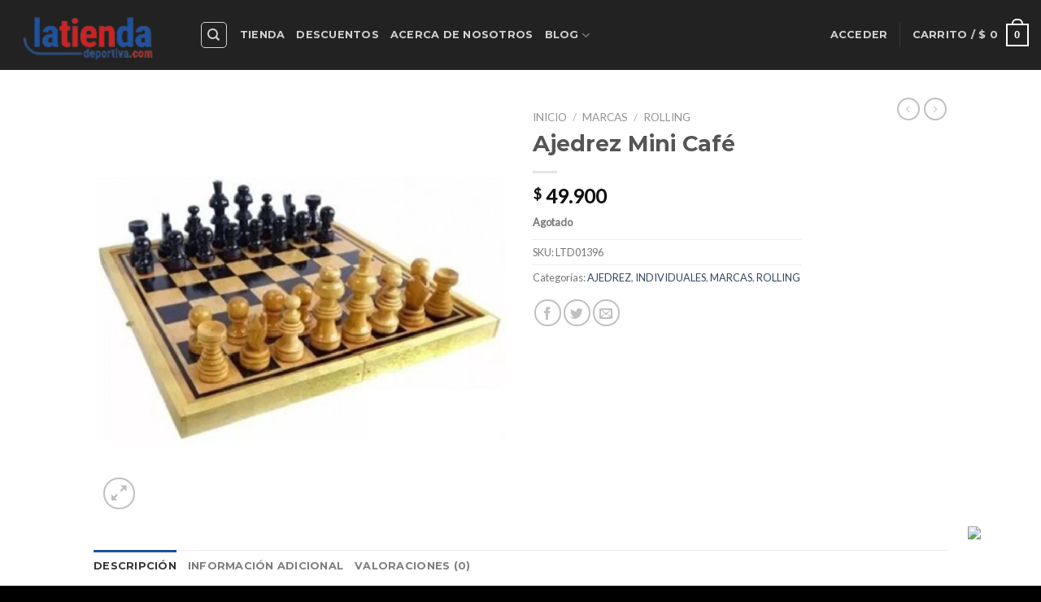

--- FILE ---
content_type: application/javascript
request_url: https://cdn.inkgo.io/assets/v2/inkgo-sdk.js?x-request=1767880407&ver=6.2.2
body_size: 13031
content:
!function(e){"use strict";function u(e,t){var n=(65535&e)+(65535&t);return(e>>16)+(t>>16)+(n>>16)<<16|65535&n}function d(e,t,n,i,o,a){return u((a=u(u(t,e),u(i,a)))<<o|a>>>32-o,n)}function g(e,t,n,i,o,a,s){return d(t&n|~t&i,e,t,o,a,s)}function p(e,t,n,i,o,a,s){return d(t&i|n&~i,e,t,o,a,s)}function k(e,t,n,i,o,a,s){return d(t^n^i,e,t,o,a,s)}function _(e,t,n,i,o,a,s){return d(n^(t|~i),e,t,o,a,s)}function s(e,t){var n,i,o,a;e[t>>5]|=128<<t%32,e[14+(t+64>>>9<<4)]=t;for(var s=1732584193,d=-271733879,r=-1732584194,l=271733878,c=0;c<e.length;c+=16)d=_(d=_(d=_(d=_(d=k(d=k(d=k(d=k(d=p(d=p(d=p(d=p(d=g(d=g(d=g(d=g(i=d,r=g(o=r,l=g(a=l,s=g(n=s,d,r,l,e[c],7,-680876936),d,r,e[c+1],12,-389564586),s,d,e[c+2],17,606105819),l,s,e[c+3],22,-1044525330),r=g(r,l=g(l,s=g(s,d,r,l,e[c+4],7,-176418897),d,r,e[c+5],12,1200080426),s,d,e[c+6],17,-1473231341),l,s,e[c+7],22,-45705983),r=g(r,l=g(l,s=g(s,d,r,l,e[c+8],7,1770035416),d,r,e[c+9],12,-1958414417),s,d,e[c+10],17,-42063),l,s,e[c+11],22,-1990404162),r=g(r,l=g(l,s=g(s,d,r,l,e[c+12],7,1804603682),d,r,e[c+13],12,-40341101),s,d,e[c+14],17,-1502002290),l,s,e[c+15],22,1236535329),r=p(r,l=p(l,s=p(s,d,r,l,e[c+1],5,-165796510),d,r,e[c+6],9,-1069501632),s,d,e[c+11],14,643717713),l,s,e[c],20,-373897302),r=p(r,l=p(l,s=p(s,d,r,l,e[c+5],5,-701558691),d,r,e[c+10],9,38016083),s,d,e[c+15],14,-660478335),l,s,e[c+4],20,-405537848),r=p(r,l=p(l,s=p(s,d,r,l,e[c+9],5,568446438),d,r,e[c+14],9,-1019803690),s,d,e[c+3],14,-187363961),l,s,e[c+8],20,1163531501),r=p(r,l=p(l,s=p(s,d,r,l,e[c+13],5,-1444681467),d,r,e[c+2],9,-51403784),s,d,e[c+7],14,1735328473),l,s,e[c+12],20,-1926607734),r=k(r,l=k(l,s=k(s,d,r,l,e[c+5],4,-378558),d,r,e[c+8],11,-2022574463),s,d,e[c+11],16,1839030562),l,s,e[c+14],23,-35309556),r=k(r,l=k(l,s=k(s,d,r,l,e[c+1],4,-1530992060),d,r,e[c+4],11,1272893353),s,d,e[c+7],16,-155497632),l,s,e[c+10],23,-1094730640),r=k(r,l=k(l,s=k(s,d,r,l,e[c+13],4,681279174),d,r,e[c],11,-358537222),s,d,e[c+3],16,-722521979),l,s,e[c+6],23,76029189),r=k(r,l=k(l,s=k(s,d,r,l,e[c+9],4,-640364487),d,r,e[c+12],11,-421815835),s,d,e[c+15],16,530742520),l,s,e[c+2],23,-995338651),r=_(r,l=_(l,s=_(s,d,r,l,e[c],6,-198630844),d,r,e[c+7],10,1126891415),s,d,e[c+14],15,-1416354905),l,s,e[c+5],21,-57434055),r=_(r,l=_(l,s=_(s,d,r,l,e[c+12],6,1700485571),d,r,e[c+3],10,-1894986606),s,d,e[c+10],15,-1051523),l,s,e[c+1],21,-2054922799),r=_(r,l=_(l,s=_(s,d,r,l,e[c+8],6,1873313359),d,r,e[c+15],10,-30611744),s,d,e[c+6],15,-1560198380),l,s,e[c+13],21,1309151649),r=_(r,l=_(l,s=_(s,d,r,l,e[c+4],6,-145523070),d,r,e[c+11],10,-1120210379),s,d,e[c+2],15,718787259),l,s,e[c+9],21,-343485551),s=u(s,n),d=u(d,i),r=u(r,o),l=u(l,a);return[s,d,r,l]}function r(e){for(var t="",n=32*e.length,i=0;i<n;i+=8)t+=String.fromCharCode(e[i>>5]>>>i%32&255);return t}function l(e){var t=[];for(t[(e.length>>2)-1]=void 0,i=0;i<t.length;i+=1)t[i]=0;for(var n=8*e.length,i=0;i<n;i+=8)t[i>>5]|=(255&e.charCodeAt(i/8))<<i%32;return t}function i(e){for(var t,n="0123456789abcdef",i="",o=0;o<e.length;o+=1)t=e.charCodeAt(o),i+=n.charAt(t>>>4&15)+n.charAt(15&t);return i}function n(e){return unescape(encodeURIComponent(e))}function o(e){return r(s(l(e=n(e)),8*e.length))}function a(e,t){return function(e,t){var n,i=l(e),o=[],a=[];for(o[15]=a[15]=void 0,16<i.length&&(i=s(i,8*e.length)),n=0;n<16;n+=1)o[n]=909522486^i[n],a[n]=1549556828^i[n];return t=s(o.concat(l(t)),512+8*t.length),r(s(a.concat(t),640))}(n(e),n(t))}function t(e,t,n){return t?n?a(t,e):i(a(t,e)):n?o(e):i(o(e))}"function"==typeof define&&define.amd?define(function(){return t}):"object"==typeof module&&module.exports?module.exports=t:e.md5=t}(this);var inkgo_time=(new Date).getTime(),inkgo_db={db:{},isSupported:0,checkSupport:function(){window.indexedDB=window.indexedDB||window.mozIndexedDB||window.webkitIndexedDB||window.msIndexedDB,window.IDBTransaction=window.IDBTransaction||window.webkitIDBTransaction||window.msIDBTransaction,window.IDBKeyRange=window.IDBKeyRange||window.webkitIDBKeyRange||window.msIDBKeyRange,window.indexedDB||(inkgo_db.isSupported=!1)},connect:function(){this.checkSupport();var e=window.indexedDB.open("inkgoCustomers",3);e.onerror=function(e){inkgo_db.isSupported=!1},e.onupgradeneeded=function(e){inkgo_db.db=e.currentTarget.result,0==inkgo_db.db.objectStoreNames.contains("addons")&&inkgo_db.db.createObjectStore("addons",{keyPath:"id"}),0==inkgo_db.db.objectStoreNames.contains("caches")&&inkgo_db.db.createObjectStore("caches",{keyPath:"id"}),0==inkgo_db.db.objectStoreNames.contains("account")&&inkgo_db.db.createObjectStore("account",{keyPath:"id"}),0==inkgo_db.db.objectStoreNames.contains("designs")&&inkgo_db.db.createObjectStore("designs",{keyPath:"id"}),0==inkgo_db.db.objectStoreNames.contains("likes")&&inkgo_db.db.createObjectStore("likes",{keyPath:"id"}),0==inkgo_db.db.objectStoreNames.contains("views")&&inkgo_db.db.createObjectStore("views",{keyPath:"id"}),0==inkgo_db.db.objectStoreNames.contains("photos")&&inkgo_db.db.createObjectStore("photos",{keyPath:"id"}),inkgo_db.isSupported=!0},e.onsuccess=function(e){inkgo_db.db=this.result,inkgo_db.isSupported=!0,inkgo_db.db.onversionchange=e=>{console.log("The version of this database has changed")}}},getAll:function(e,t){var e=inkgo_db.db.transaction(e).objectStore(e),n=[];e.openCursor().onsuccess=function(e){e=e.target.result;e?(n.push(e.value),e.continue()):t(n)}},get:function(e,t,n,i){t=this.db.transaction(e).objectStore(e).get(t);t.onerror=function(e){n(!1)},t.onsuccess=function(e){e=e.target.result;null!=e&&null!=i&&null!=e[i]?n(e[i]):n(e)}},add:function(e,t,n){t=inkgo_db.db.transaction(e,"readwrite").objectStore(e).add(t);t.onsuccess=function(e){n(!0)},t.onerror=function(e){n(!1)}},update:function(e,t,i,o){var a=inkgo_db.db.transaction(e,"readwrite").objectStore(e),s=a.get(t);s.onsuccess=function(e){var t,n=s.result;for(t in i)n[t]=i[t];a.put(n),o(!0)},s.onerror=function(e){o(!1)}},save:function(a,s,d){var r;0!=inkgo_db.isSupported?((r=inkgo_db.db.transaction(a).objectStore(a).get(s.id)).onerror=function(e){d(!1)},r.onsuccess=function(e){if(null==r.result){var t=(i=inkgo_db.db.transaction(a,"readwrite").objectStore(a)).add(s);t.onsuccess=function(e){d(!0)},t.onerror=function(e){d(!1)}}else{var n,i=inkgo_db.db.transaction(a,"readwrite").objectStore(a),o=r.result;for(n in s)o[n]=s[n];i.put(o),d(!0)}}):d(!1)},remove:function(e,t,n){t=inkgo_db.db.transaction(e,"readwrite").objectStore(e).delete(t);t.onsuccess=function(e){n(!0)},t.onerror=function(e){n(!1)}},clearData:function(e,t){try{var n=inkgo_db.db.transaction(e,"readwrite").objectStore(e).clear();n.onsuccess=function(e){t(!0)},n.onerror=function(e){t(!1)}}catch(e){}}};inkgo_db.connect();var inkgo_sdk={cdnURL:"https://d31ayz1fttsehw.cloudfront.net",apiURL:"https://app.inkgo.io/",appURL:"https://cdn.inkgo.io/assets/v2/",domain:"",page:"",lang:{},loaded:0,user:{},token:"",init:function(){1!=this.loaded&&(this.loaded=1,this.is_page(),this.getDomain(),this.user_id=this.getClient(),"undefined"!=typeof inkgo_load&&void 0!==inkgo_load.addons?(this.lang=inkgo_lang,setTimeout(function(){null!=inkgo.client&&(inkgo_sdk.token=inkgo.client.token),inkgo_sdk.addCss(),inkgo_addons.init(inkgo_load.addons)},1e3)):setTimeout(function(){inkgo_sdk.getSetting()},200))},is_page:function(){var e=window.location.href;(0<document.getElementsByClassName("inkgo-upsell-before").length||"undefined"!=typeof Shopify&&-1!=e.indexOf("cart"))&&(this.page="cart")},getSetting:function(){if("undefined"!=typeof inkgo_cart_discount)return inkgo_sdk.addCss(),void inkgo_addons.discount.getCatItems(function(e,t){var n=inkgo_cart_discount;void 0!==t&&(n.cart=t),inkgo_addons.discount.discount(e,n)});this.is_page(),this.getData("stores/"+this.domain,"settings",function(e){null!=e.addons&&(inkgo_sdk.getLang(e.lang),inkgo_sdk.addCss(),e=e.addons,inkgo_addons.init(e))})},addCss:function(){var e=document.createElement("link");e.href=this.appURL+"inkgo-sdk.css?x-request="+inkgo_time,e.setAttribute("rel","stylesheet"),e.setAttribute("type","text/css"),document.head.appendChild(e)},getLang:function(e){if(null!=e)for(key in e)this.lang[key]=e[key];this.getData(this.appURL+"lang.json?x-request="+inkgo_time,"",function(e){if(null!=e)for(var t in e)null==inkgo_sdk.lang[t]&&(inkgo_sdk.lang[t]=e[t])})},getDomain:function(){"undefined"!=typeof Shopify?this.domain=Shopify.shop:"undefined"!=typeof inkgo_mydoamin?this.domain=inkgo_mydoamin:this.domain=window.location.host},getData:function(e,t,n){var i,o;"undefined"!=typeof Worker?(o=this.getWorkerURL(),(i=new Worker(o)).onmessage=function(e){n(e.data),i.terminate()},o={task:"get",params:{type:e,id:t,time:inkgo_time}},i.postMessage(o)):this.getData1(e,t,n)},getData1:function(e,t,n){var i;i=-1!=e.indexOf("http")||""==t?e:this.cdnURL+"/"+e+"/"+t+".json?x-request="+inkgo_time,fetch(i).then(function(e){200===e.status?0<i.indexOf(".html")?e.text().then(function(e){n(e)}):e.json().then(function(e){n(e)}).catch(function(e){n(!1)}):n(!1)}).catch(function(e){n(!1)})},getWorkerURL:function(){var e='importScripts( "'+(this.appURL+"inkgo-ws.min.js?x-request="+inkgo_time)+'" );';return URL.createObjectURL(new Blob([e],{type:"text/javascript"}))},inkgo_formatMoney:function(e){var t;t="undefined"==typeof inkgo_moneyFormat?"${{amount}}":inkgo_moneyFormat,"string"==typeof e?e=e.replace(".",""):"number"==typeof e&&e<110&&(e*=100);var n="",i=/\{\{\s*(\w+)\s*\}\}/;function o(e,t,n,i){if(n=n||",",i=i||".",isNaN(e)||null===e)return 0;e=(e=(e/100).toFixed(t)).split(".");return e[0].replace(/(\d)(?=(\d\d\d)+(?!\d))/g,"$1"+n)+(e[1]?i+e[1]:"")}switch(t.match(i)[1]){case"amount":n=o(e,2);break;case"amount_no_decimals":n=o(e,0);break;case"amount_with_comma_separator":n=o(e,2,".",",");break;case"amount_no_decimals_with_comma_separator":n=o(e,0,".",",");break;case"amount_no_decimals_with_space_separator":n=o(e,0," ");break;case"amount_with_apostrophe_separator":n=o(e,2,"'")}return t.replace(i,n)},addElment:function(e,t,n){var i=document.createElement(e);if(null!=t)for(var o in t)i.setAttribute(o,t[o]);return null!=n&&(i.innerHTML=n),i},getID:function(){return Math.random().toString(10).substring(2)+""+inkgo_time},getClient:function(){var e="inkgoClient-"+md5(this.domain),t=this.getCookie(e);return this.is_new_user=0,this.logged=0,null==t||""==t?(this.is_new_user=1,t=this.getID(),this.setCookie(e,t,365)):(this.setCookie(e,t,365),(e=this.getCookie(t))&&(this.user=JSON.parse(e),this.logged=1)),t},setCookie:function(e,t,n){var i=new Date;i.setTime(i.getTime()+24*n*60*60*1e3);i="expires="+i.toUTCString();document.cookie=e+"="+t+"; "+i+"; path=/"},getCookie:function(e){for(var t=e+"=",n=document.cookie.split(";"),i=0;i<n.length;i++){for(var o=n[i];" "==o.charAt(0);)o=o.substring(1);if(0==o.indexOf(t))return o.substring(t.length,o.length)}return""},text:function(e,t){return null==t&&(t=""),null!=this.lang[e]?this.lang[e]:t},postData:function(e,t,n){fetch(this.apiURL+e,{method:"post",headers:{Accept:"application/json, text/plain, */*","Content-Type":"application/json"},body:JSON.stringify(t)}).then(e=>e.json()).then(e=>{n(e)})},validateEmail:function(e){return/^(([^<>()[\]\\.,;:\s@"]+(\.[^<>()[\]\\.,;:\s@"]+)*)|(".+"))@((\[[0-9]{1,3}\.[0-9]{1,3}\.[0-9]{1,3}\.[0-9]{1,3}\])|(([a-zA-Z\-0-9]+\.)+[a-zA-Z]{2,}))$/.test(String(e).toLowerCase())},login:function(){var t,e=document.getElementsByClassName("inkgo-customer-name")[0].value,n=document.getElementsByClassName("inkgo-customer-email")[0].value;""!=e&&""!=n?0!=this.validateEmail(n)?(t={email:n,name:e,domain:this.domain,user_id:this.user_id}).email==this.user.email&&t.name==this.user.name||((e=document.getElementsByClassName("inkgo-btn-login")[0]).innerHTML="Loading...",e.classList.add("disabled"),e.setAttribute("disabled","disabled"),null!=this.token||"undefined"!=typeof inkgo&&void 0!==inkgo.client?(null==this.token&&(this.token=inkgo.client.token),t.token=this.token,inkgo_sdk.postData("user/login",t,function(e){null!=e.id&&(t.user_id=e.id),inkgo_sdk.saveUser(t),inkgo_sdk.updateUserData(e)})):this.postData("user/token",{user_id:this.user_id,domain:this.domain},function(e){null!=e.token&&(inkgo_sdk.token=e.token,t.token=e.token,inkgo_sdk.postData("user/login",t,function(e){null!=e.id&&(t.user_id=e.id),inkgo_sdk.saveUser(t),inkgo_sdk.updateUserData(e)}))})):alert(this.text("login_email_format","Please check your email again!")):alert(this.text("login_error","Please enter your name and email"))},saveUser:function(e){var t=document.getElementsByClassName("inkgo-btn-login")[0];t.classList.remove("disabled"),t.removeAttribute("disabled","disabled"),t.innerHTML=this.text("login_save","Save"),this.user={name:e.name,email:e.email},inkgo_addons.klaviyo.identify(e),this.logged=1,this.user_id=e.user_id;t="inkgoClient-"+md5(this.domain);this.setCookie(t,e.user_id,365),this.setCookie(e.user_id,JSON.stringify(this.user),365),inkgo_addons.wishlist.update("add"),this.is_new_user=0},updateUserData:function(e){var i;null!=e.likes&&""!=e.likes&&0<e.likes.length&&(i=e.likes,inkgo_db.getAll("likes",function(e){for(var t={},n=0;n<e.length;n++)t[e[n].id]=1;for(n=0;n<i.length;n++)null==t[i[n].id]&&inkgo_addons.wishlist.add(i[n],1)})),null!=e.photos&&""!=e.photos&&("string"==typeof e.photos?JSON.parse(e.photos):e.photos),null!=e.designs&&e.designs},addCart:function(){alert(1)}},inkgo_addons={init:function(e){null!=e&&(null!=e.wishlist&&1==e.wishlist.active&&inkgo_addons.wishlist.init(e.wishlist),inkgo_addons.discount.init(e),inkgo_addons.klaviyo.init(e),inkgo_addons.widgets.init(e))}};inkgo_addons.discount={init:function(i){null!=i["quanity-discount"]&&null!=i["quanity-discount"].discount&&"cart"==inkgo_sdk.page&&1==i["quanity-discount"].discount.display_cart&&this.getCatItems(function(e,t){var n=i["quanity-discount"].discount;void 0!==t&&(n.cart=t),inkgo_addons.discount.discount(e,n)})},getCatItems:function(n){var e;"undefined"!=typeof Shopify?(e=window.location.href+".js",inkgo_sdk.getData1(e,"",function(e){var t=0;null!=e.item_count&&(t=e.item_count),null!=n?n(t,e):"undefined"!=typeof inkgo_app&&null!=inkgo_app.upsell.items&&(inkgo_app.upsell.items=t)})):(e=window.location.href+"?wc-ajax=get_refreshed_fragments",inkgo_sdk.getData1(e,"",function(e){e=null!=e.fragments?null!=e.fragments.total_items?e.fragments.total_items:(JSON.stringify(e.fragments).match(/\<img/g)||[]).length:0,null!=n&&n(e)}))},discount:function(e,t){var n;n=(document.getElementsByClassName("inkgo-upsell-before").length||(i=document.querySelectorAll('form[action="/cart"]')[0],(n=document.createElement("div")).className="inkgo-upsell-before",i.parentNode.insertBefore(n,i)),document.getElementsByClassName("inkgo-upsell-before")[0]),null!=t.cart_msg&&""!=t.cart_msg||(t.cart_msg="Congrats! You saved <b>{current_discount} OFF</b> (Discount {current_items} items). Get <b>{next_discount} OFF</b> for {next_items} items in your cart!");var i=document.createElement("div");i.className="inkgo-discount-notices",i.innerHTML=this.getDiscount(e,t,t.cart_msg),n.append(i)},getDiscount:function(e,t,n){var i="",o="",a=e,s=e+1,d=t.rows.length,r="",l={};if(e>=t.rows[d-1].min_quantity)"percentage"!=(c=t.rows[d-1]).type?(i="$"+c.discount,o="$"+c.discount,discount_amout=c.discount):(i=c.discount+"%",o=c.discount+"%"),void 0!==(l=c).code&&(r=c.code);else if(e<t.rows[0].min_quantity)i="percentage"!=(c=t.rows[0]).type?"$"+c.discount:c.discount+"%",o="0%";else for(var c,u=0;u<d;u++)if((c=t.rows[u]).min_quantity>e){i="percentage"!=c.type?"$"+c.discount:c.discount+"%";var g=u-1;g<0&&(g=0);g=t.rows[g],o="percentage"!=c.type?(i="$"+c.discount,"$"+g.discount):(i=c.discount+"%",g.discount+"%");void 0!==g.code&&(r=g.code),l=g;break}return n=(n=(n=(n=n.replace("{current_discount}",o)).replace("{next_discount}",i)).replace("{current_items}",a)).replace("{next_items}",s),""!=r&&(s={code:r,discount:l},null!=t.cart&&(s.cart=t.cart),this.cartDiscountHTML(s)),n},cartDiscountHTML:function(e){var t,n,i,o,a;"undefined"==typeof Shopify||null!=(i=document.querySelectorAll('form[action="/cart"]')[0])&&((n=document.createElement("input")).type="hidden",n.name="discount",n.value=e.code,i.append(n),null!=e.discount&&null!=e.cart&&("undefined"!=typeof inkgo_cart_discount_custom?t=inkgo_cart_discount_custom:null!=(a=document.getElementsByClassName("cart-subtotal__price"))&&null!=a[0]&&(t=a[0]),void 0!==t&&(o=inkgo_sdk.inkgo_formatMoney(e.cart.items_subtotal_price),(i=(n="percentage"==(i=e.discount).type?e.cart.items_subtotal_price*i.discount/100:e.cart.item_count*i.discount,e.cart.items_subtotal_price-n))!=e.cart.items_subtotal_price&&(o=(o='<span class="inkgo-subtotal-price-old">'+o+"</span>")+'<span class="inkgo-subtotal-price-new">'+inkgo_sdk.inkgo_formatMoney(i)+"</span>",t.innerHTML=o,(a=document.createElement("div")).className="inkgo-cart-discount",a.innerHTML='<div class="inkgo-cart-discount-info">You saved '+inkgo_sdk.inkgo_formatMoney(n)+"</div>",t.append(a)))))}},inkgo_addons.wishlist={products:{},svg:'<svg width="32" height="32" xmlns="http://www.w3.org/2000/svg" xmlns:xlink="http://www.w3.org/1999/xlink" viewBox="0 0 512 512"><path d="M376,30c-27.783,0-53.255,8.804-75.707,26.168c-21.525,16.647-35.856,37.85-44.293,53.268 c-8.437-15.419-22.768-36.621-44.293-53.268C189.255,38.804,163.783,30,136,30C58.468,30,0,93.417,0,177.514 c0,90.854,72.943,153.015,183.369,247.118c18.752,15.981,40.007,34.095,62.099,53.414C248.38,480.596,252.12,482,256,482 s7.62-1.404,10.532-3.953c22.094-19.322,43.348-37.435,62.111-53.425C439.057,330.529,512,268.368,512,177.514 C512,93.417,453.532,30,376,30z"/></svg>',init:function(e){this.addBtn(),this.addBtns(),this.sidebarIcon(e),this.sidebar(e),this.loadProducts()},addBtn:function(){var e=document.getElementsByClassName("inkgo-swiper-wrapper");0<e.length&&((t=inkgo_sdk.addElment("a",{href:"javascript:void(0);",class:"inkgo-favorite"},this.svg)).onclick=function(){inkgo_addons.wishlist.like(this)},e[0].append(t));var t,e=document.getElementsByClassName("inkgo-editor-preview");0<e.length&&((t=inkgo_sdk.addElment("a",{href:"javascript:void(0);",class:"inkgo-favorite"},this.svg)).onclick=function(){inkgo_addons.wishlist.like(this)},e[0].append(t)),this.loadProduct()},addBtns:function(){t="undefined"!=typeof inkgo_wishlist_theme_item?inkgo_wishlist_theme_item:"product-card__image-wrapper";var e=document.getElementsByClassName(t);if(0<e.length){var t=e[0].id,n="";if(-1!=t.indexOf("ProductCardImageWrapper-featured-collections")?n="ProductCardImageWrapper-featured-collections-":"undefined"!=typeof inkgo_wishlist_theme_item_id&&-1!=t.indexOf(inkgo_wishlist_theme_item_id)&&(n=inkgo_wishlist_theme_item_id),""!=n){for(var i=0;i<e.length;i++){e[i].classList.add("inkgo-wishlist-item");var o=e[i].id.replace(n,""),o=inkgo_sdk.addElment("a",{class:"inkgo-wishlist-btn inkgo-favorite",href:"javascript:void(0);","data-product_id":o},this.svg);e[i].append(o)}for(var a=document.getElementsByClassName("inkgo-wishlist-btn"),i=0;i<a.length;a++)a[i].onclick=function(e){inkgo_addons.wishlist.like(this),e.preventDefault(),e.stopPropagation()}}}},sidebarIcon:function(e){if("undefined"!=typeof inkgo_custom_favorite_html&&"undefined"!=typeof inkgo_custom_favorite_element){var t=document.createElement("div");return t.innerHTML=inkgo_custom_favorite_html,(i=t.getElementsByTagName("a")[0]).onclick=function(){inkgo_addons.wishlist.showSidebar(1)},void inkgo_custom_favorite_element.parentNode.insertBefore(i.parentNode,inkgo_custom_favorite_element)}var n="bottom-right";null!=e.btn_position&&(n=e.btn_position);var i,o=this.svg;1==e.btn_label_show&&(t="Faves",null!=e.btn_label_text&&(t=e.btn_label_text),o=o+'<span class="inkgo-favorite-text">'+t+"</span>"),o+='<span class="inkgo-favorite-likes">0</span>',(i=inkgo_sdk.addElment("a",{href:"javascript:void(0);",class:"inkgo-btn-favorite inkgo-"+n},o)).onclick=function(){inkgo_addons.wishlist.showSidebar(1)},document.body.append(i)},sidebar:function(e){var t="My Wishlist";null!=e.sidebar_text&&(t=e.sidebar_text);var n="",e="";0==inkgo_sdk.logged?(i={name:"",email:""},e="display:none;"):(i=inkgo_sdk.user,n="display:none;");var i='<div class="inkgo-sidebar-header"><h3 class="inkgo-sidebar-header-text">'+t+"</h3>"+('<a style="'+e+'" href="javascript:void(0)" class="inkgo-account"><svg height="512" viewBox="0 0 512 512" width="512" xmlns="http://www.w3.org/2000/svg"><path d="m255.997 477.327 47.003-10.847-36.157-36.156z"/><path d="m246.722 446.363 7.777-33.7c.019-.083.047-.161.069-.242.037-.139.074-.278.118-.415s.088-.252.135-.376.088-.234.138-.349c.059-.137.124-.27.19-.4.049-.1.1-.195.151-.29.077-.14.159-.274.243-.408.054-.085.108-.169.165-.252.092-.134.189-.263.289-.39.061-.079.122-.157.186-.233.1-.123.213-.241.323-.357.045-.047.085-.1.131-.144l104.805-104.807c-29.258-60.181-83.362-96-145.442-96-45.522 0-87.578 19.485-118.421 54.865-31.062 35.633-48.565 85.3-49.536 140.291 18.364 9.261 93.769 44.844 167.957 44.844a298.024 298.024 0 0 0 30.722-1.637z"/><path d="m270.461 342.863h176v64h-176z" transform="matrix(.707 -.707 .707 .707 -160.078 363.266)"/><circle cx="216" cy="112" r="80"/><path d="m464 301.324a32 32 0 0 0 -54.627-22.624l45.254 45.254a31.785 31.785 0 0 0 9.373-22.63z"/></svg></a>')+'<span class="inkgo-sidebar-close"><svg viewBox="0 0 24 24"><polygon points="19 6.41 17.59 5 12 10.59 6.41 5 5 6.41 10.59 12 5 17.59 6.41 19 12 13.41 17.59 19 19 17.59 13.41 12"></polygon></svg></span></div><div class="inkgo-sidebar-content">'+('<div class="inkgo-login" style="'+n+'"><h4>'+inkgo_sdk.text("wishlist_head","Save your favorites")+"</h4><p>"+inkgo_sdk.text("wishlist_body","Please login to save your favorites across devices")+'</p><div class="inkgo-group"><input type="text" value="'+i.name+'" class="inkgo-input inkgo-customer-name" placeholder="'+inkgo_sdk.text("login_name","Your name")+'"></div><div class="inkgo-group"><input type="email" value="'+i.email+'" class="inkgo-input inkgo-customer-email" placeholder="'+inkgo_sdk.text("login_email","Your Email")+'"></div><div class="inkgo-group"><button type="button" class="inkgo-btn inkgo-btn-login">'+inkgo_sdk.text("login_save","Save")+"</button></div></div>")+'<div class="inkgo-wishlist-products inkgo-grids inkgo-grids-col2"></div></div><div class="inkgo-sidebar-footer"><a href="https://inkgo.io" target="_bank">Powered By: <span>InkGo</span></a></div>',i=inkgo_sdk.addElment("div",{class:"inkgo-wishlist-sidebar inkgo-move-right inkgo-wishlist-sidebar-left",style:"display:none;"},i);document.body.append(i),document.getElementsByClassName("inkgo-sidebar-close")[0].onclick=function(){inkgo_addons.wishlist.showSidebar(0)},document.getElementsByClassName("inkgo-btn-login")[0].onclick=function(){inkgo_sdk.login()},document.getElementsByClassName("inkgo-account")[0].onclick=function(){var e=document.getElementsByClassName("inkgo-login")[0];"none"==e.style.display?e.style.display="block":e.style.display="none"}},loadProducts:function(){inkgo_db.getAll("likes",function(e){inkgo_addons.wishlist.addRows(e)})},addRows:function(e){var t=document.getElementsByClassName("inkgo-wishlist-products")[0];if(document.getElementsByClassName("inkgo-favorite-likes")[0].innerHTML=e.length,null!=e&&null!=e[0]){for(var n="",i=0;i<e.length;i++){var o=e[i];null==o.image&&(o.image=o.ImageURL),null==o.url&&(o.url=o.URL),null==o.name&&(o.name=o.ProductName),n=n+'<div class="inkgo-grid-item inkgo-product-row inkgo-product-'+o.id+'"><a href="'+o.url+'"><img src="'+o.image+'" alt="'+o.name+'"><span class="inkgo-product-title">'+o.name+'</span></a><span class="inkgo-grid-item-remove" data-id="'+o.id+'"><svg viewBox="0 0 24 24"><polygon points="19 6.41 17.59 5 12 10.59 6.41 5 5 6.41 10.59 12 5 17.59 6.41 19 12 13.41 17.59 19 19 17.59 13.41 12"></polygon></svg></span></div>'}t.innerHTML=n;for(var a=document.getElementsByClassName("inkgo-grid-item-remove"),i=0;i<a.length;i++)a[i].onclick=function(){var e=this.getAttribute("data-id");inkgo_addons.wishlist.remove(e)}}else t.innerHTML="<p>"+inkgo_sdk.text("no_favorites","You have no favorites")+"</p>"},showSidebar:function(e){var t=document.getElementsByClassName("inkgo-wishlist-sidebar")[0];1==e?(document.body.classList.add("inkgo-overflow-hidden"),t.style.display="block"):(t.style.display="none",document.body.classList.remove("inkgo-overflow-hidden"))},loadProduct:function(){var t="";"undefined"!=typeof Shopify?void 0!==meta.product&&(t=parseInt(meta.product.id)):"undefined"!=typeof inkgo_client_product_id&&(t=parseInt(inkgo_client_product_id)),""!=t&&inkgo_db.get("likes",t,function(e){null!=e&&null!=e.id&&((e=document.getElementsByClassName("inkgo-favorite")[0]).className="inkgo-favorite inkgo-favorite-added",e.setAttribute("data-product_id",t))})},getProduct:function(t){var e,n={},i=window.location.href.split("?"),o=i[0]+"?utm_source=inkgo&utm_medium=favorites&utm_campaign=inkgo";n.URL=o,"undefined"!=typeof Shopify?(e=meta.product.id,null==this.products[e]?inkgo_sdk.getData(i[0]+".js","",function(e){0!=e&&(n.id=e.id,n.ProductID=e.id,n.ProductName=e.title,n.Price=e.price,n.ImageURL=e.images[0].replace(".jpg","_medium.jpg")),t(n)}):t(this.products[e])):"undefined"!=typeof inkgo_client_product_id&&(e=parseInt(inkgo_client_product_id),null==this.products[e]?"undefined"!=typeof inkgo&&void 0!==inkgo.product&&void 0!==inkgo.product.data&&void 0!==inkgo.product.data.images&&(n.id=e,n.ProductID=e,n.ProductName=inkgo.product.data.title,n.Price=inkgo.product.data.price,n.ImageURL=inkgo.product.data.images[0],t(n)):t(this.products[e]))},like:function(t){var e=t.getAttribute("data-product_id");if(null!=e&&-1!=t.className.indexOf("inkgo-favorite-added"))return this.remove(e),void(t.className="inkgo-favorite");this.getProduct(function(e){null!=e.id&&(inkgo_addons.wishlist.add(e),t.className="inkgo-favorite inkgo-favorite-added",t.setAttribute("data-product_id",e.id))})},add:function(e,t){e.id=parseInt(e.id),null==t&&inkgo_addons.wishlist.update("add",e),inkgo_db.add("likes",e,function(){inkgo_addons.wishlist.loadProducts(),inkgo_addons.wishlist.showSidebar(1)}),inkgo_addons.klaviyo.track("favorites",e)},remove:function(n){n=parseInt(n),inkgo_addons.wishlist.update("delete",{id:n}),inkgo_db.remove("likes",n,function(){inkgo_addons.wishlist.loadProducts();var e=document.getElementsByClassName("inkgo-favorite-added");if(0<e.length)for(var t=0;t<e.length;t++)e[t].getAttribute("data-product_id")==n&&e[t].classList.remove("inkgo-favorite-added")})},update:function(e,t){if(""!=inkgo_sdk.token&&0!=inkgo_sdk.logged){var n={task:"favorites",token:inkgo_sdk.token,method:e,user_id:inkgo_sdk.user_id};if("add"==e){if(n.likes=[],null==t)return void inkgo_db.getAll("likes",function(e){null!=e[0]&&(n.likes=e,inkgo_sdk.postData("user/profile/"+inkgo_sdk.user_id,n,function(){}))});n.likes.push(t)}else n.data=t;inkgo_sdk.postData("user/profile/"+inkgo_sdk.user_id,n,function(){})}}},inkgo_addons.klaviyo={is_active:0,init:function(e){null!=e.klaviyo&&null!=e.klaviyo.public_api&&""!=e.klaviyo.public_api&&(this.is_active=1,this.addJS(e.klaviyo.public_api))},addJS:function(e){var t;"undefined"==typeof _learnq&&((t=document.createElement("script")).setAttribute("type","application/javascript"),t.src="https://static.klaviyo.com/onsite/js/klaviyo.js?company_id="+e,document.body.append(t),(t=document.createElement("script")).innerHTML="var _learnq = _learnq || [];",document.head.append(t))},identify:function(e){var t;0!=this.is_active&&(t=e.name.indexOf(" "),_learnq.push(["identify",{$id:e.user_id,$email:e.email,$first_name:e.name.substr(0,t),$last_name:e.name.substr(-1*t)}]))},track:function(e,t){0!=this.is_active&&_learnq.push(["track","InkGo "+e,t])}},document.addEventListener("inkgo_addcart",function(e){0!=inkgo_addons.klaviyo.is_active&&(e={name:(e=e.detail).name,thumb:e.product_img,image:e.thumb,url:e.product_url,design_id:e.id,url_edit:e.product_url+"&=custom_id="+e.id},inkgo_addons.klaviyo.track("InkGo addcart",e))}),inkgo_addons.widgets={div:{},init:function(e){var t,n,i;inkgo_sdk.is_page(),"undefined"!=typeof inkgo_load?null==(i="undefined"!=typeof inkgo_widget_wapper?inkgo_widget_wapper:document.getElementsByClassName("inkgo-upsell-product-detail"))[0]&&0<(n=document.getElementsByClassName("inkgo-swiper-wrapper")).length&&(t=inkgo_sdk.addElment("div",{class:"inkgo-upsell-product-detail"}),n[0].parentNode.parentNode.append(t),i=document.getElementsByClassName("inkgo-upsell-product-detail")):0==(i=document.getElementsByClassName("inkgo-upsell-after")).length&&"undefined"!=typeof Shopify&&(t=document.querySelectorAll('form[action="/cart"]')[0],n=inkgo_sdk.addElment("div",{class:"inkgo-upsell-after"}),t.parentNode.insertBefore(n,t.nextElementSibling),i=document.getElementsByClassName("inkgo-upsell-after")),void 0!==i&&null!=i[0]&&(this.div=i[0],this.groupProducts(e),this.getProductDesign(e),this.getCustomProduct(e),this.getSameCollection(e),this.getRecentlyViewed(e))},getProductDesign:function(e){var t;null!=e["my-projects"]&&1==e["my-projects"].active&&(t=e["my-projects"],(""==inkgo_sdk.page&&t.active_page_product||"cart"==inkgo_sdk.page&&t.active_page_cart)&&(e=inkgo_sdk.addElment("div",{class:"inkgo-widget-products inkgo-widget-products-designs"}),this.div.append(e),inkgo_db.getAll("designs",function(e){inkgo_addons.widgets.addProducts("designs",e,t.header_text,t.product_number)})))},addProducts:function(e,t,n,i){e=document.getElementsByClassName("inkgo-widget-products-"+e);if(0!=e.length)if(0!=t.length){var o="";if(null==i)for(var a=0;a<t.length;a++){var s=t[a];0<(r=document.querySelectorAll('[href="'+s.url+'"]')).length&&"inkgo-widget-product"==r[0].className||(l="",null!=s.img?l=s.img:null!=s.image?l=s.image:null!=s.thumb&&(l=s.thumb),""!=l&&0!=l&&(c="",null!=s.title?c=s.title:null!=s.name&&(c=s.name),o=o+'<a href="'+s.url+'" class="inkgo-widget-product"><img src="'+l+'" alt="'+c+'"><span>'+c+"</span></a>"))}else{i=parseInt(i);for(var d=0,a=t.length;0<=a;a--)if(null!=t[a]){if(i<++d)break;var r,l,c,s=t[a];0<(r=document.querySelectorAll('[href="'+s.url+'"]')).length&&"inkgo-widget-product"==r[0].className||(l="",null!=s.img?l=s.img:null!=s.image?l=s.image:null!=s.thumb&&(l=s.thumb),c="",null!=s.title?c=s.title:null!=s.name&&(c=s.name),o=o+'<a href="'+s.url+'" class="inkgo-widget-product"><img src="'+l+'" alt="'+c+'"><span>'+c+"</span></a>")}}""!=o&&(n=inkgo_sdk.addElment("h3",{class:"inkgo-widget-lable product-section-title"},n),e[0].append(n),(n=inkgo_sdk.addElment("div",{class:"inkgo-widget-rows"})).innerHTML=o,e[0].append(n))}else e[0].remove()},getCustomProduct:function(e,t){var n;if(null==t&&"undefined"!=typeof inkgo_campagin_id&&(t=inkgo_campagin_id),null!=t||"cart"!=inkgo_sdk.page||null!=(n=document.getElementsByClassName("inkgo-edit-design"))[0]&&(!(n=n[0].getAttribute("data-id"))||null!=(n=n.split("-"))[1]&&(t=n[1])),null!=t){if(null!=e["hand-product"]&&null!=e["hand-product"].rows&&0<e["hand-product"].rows.length)for(var i=e["hand-product"].rows,o=0;o<i.length;o++){var a=i[o];if(null!=a.products&&(null==a.products||0!=a.products.length)&&(null!=a.campaigns&&(null==a.campaigns||0!=a.campaigns.length)||null!=a.collections&&(null==a.collections||0!=a.collections.length))){for(var s=0;s<a.campaigns.length;s++)a.campaigns[s].id;if(""==inkgo_sdk.page&&a.settings.active_page_product||"cart"==inkgo_sdk.page&&a.settings.active_page_cart){var d=inkgo_sdk.addElment("div",{class:"inkgo-widget-products inkgo-widget-products-hand-"+a.id});if(this.div.append(d),inkgo_addons.widgets.addProducts("hand-"+a.id,a.products,a.title),a.settings.active_page_popup&&"undefined"!=typeof inkgo_editor){inkgo_editor.upsell_products[a.id]={id:a.id,products:[],name:a.title,type:"custom"};for(s=0;s<a.products.length;s++)inkgo_editor.upsell_products[a.id].products.push({id:a.products[s].id,image:a.products[s].thumb,name:a.products[s].name,color:"ffffff",variants:[],url:a.products[s].url,show_price:0,is_exten:1})}}}}return i}},getSameCollection:function(o){var e,t;null!=o["same-collection"]&&1==o["same-collection"].active&&(e=o["same-collection"],(""==inkgo_sdk.page&&e.active_page_product||"cart"==inkgo_sdk.page&&e.active_page_cart)&&(e=inkgo_sdk.addElment("div",{class:"inkgo-widget-products inkgo-widget-products-collection"}),this.div.append(e),"undefined"!=typeof inkgo_ajax_url&&"undefined"!=typeof inkgo_client_product_id?(t=inkgo_ajax_url+"?action=inkgo_product_search&product_id="+inkgo_client_product_id,inkgo_sdk.getData(t,"",function(e){(e="string"==typeof e?JSON.parse(e):e)&&inkgo_addons.widgets.addProducts("collection",e,o.header_text,o.product_number)})):"undefined"!=typeof Shopify&&null!=inkgo&&(t="https://"+Shopify.shop+"/recommendations/products.json?product_id="+inkgo.product.data.id,inkgo_sdk.getData(t,"",function(e){if(null!=e.products&&e.products.length){for(var t=[],n=0;n<e.products.length;n++){var i=e.products[n];t.push({id:i.id,title:i.title,url:i.url,image:i.images[0]})}inkgo_addons.widgets.addProducts("collection",t,o.header_text,o.product_number)}}))))},getRecentlyViewed:function(e){var t;null!=e["recently-viewed"]&&1==e["recently-viewed"].active&&(t=e["recently-viewed"],(""==inkgo_sdk.page&&t.active_page_product||"cart"==inkgo_sdk.page&&t.active_page_cart)&&(e=inkgo_sdk.addElment("div",{class:"inkgo-widget-products inkgo-widget-products-viewed"}),this.div.append(e),inkgo_db.getAll("views",function(e){inkgo_addons.widgets.addProducts("viewed",e,t.header_text,t.product_number)})))},groupProducts:function(e,t){var n;if(null!=e["group-campaign"]&&(null==t&&"undefined"!=typeof inkgo_campagin_id&&(t=inkgo_campagin_id),null!=t||"cart"!=inkgo_sdk.page||null!=(n=document.getElementsByClassName("inkgo-edit-design"))[0]&&(!(n=n[0].getAttribute("data-id"))||null!=(n=n.split("-"))[1]&&(t=n[1])),null!=t)){var i=e["group-campaign"];if(null!=i.rows&&0!=i.rows.length)for(var o=0;o<i.rows.length;o++){var a=i.rows[o];if(null!=a.products&&0!=a.products.length&&(null!=a.campaigns&&0!=a.campaigns.length&&(""==inkgo_sdk.page&&a.settings.active_page_product||"cart"==inkgo_sdk.page&&a.settings.active_page_cart))){null!=a.auto_render&&(a.settings.auto_render=a.auto_render);for(var s=0;s<a.campaigns.length;s++)if(a.campaigns[s].id==t){""==inkgo_sdk.page&&("available"==a.settings.show_product_postion?this.addProductAvailable(a.id,a.products,a.title,a.settings):this.addProductGroup(a.id,a.products,a.title,a.settings));break}}}}},addProductAvailable:function(e,t,n,i){if(0==(s=document.getElementsByClassName("inkgo-product-group")).length){var o=document.getElementsByClassName("inkgo-has-swatches");if(0==o.length)return;var a=document.createElement("div");a.className="inkgo-product-group inkgo-sw-items",a.innerHTML='<span class="inkgo-label inkgo-w-100">'+n+': <small class="selected-swatch-span"></small></span><div class="inkgo-btn-group"></div>',o[0].prepend(a);var s=document.getElementsByClassName("inkgo-product-group")}var d=0;1==i.active_page_popup&&null!=inkgo_editor&&(null==inkgo_editor.upsell_products&&(inkgo_editor.upsell_products={}),inkgo_editor.upsell_products[e]={id:e,products:[],name:n,type:"group"},d=1);for(var r=s[0].getElementsByClassName("inkgo-btn-group")[0],l=0;l<t.length;l++){var c=t[l],u=inkgo_sdk.addElment("a",{href:c.url,class:"inkgo-sw-item inkgo-sw-item-type-img inkgo-sw-item-type-product","data-product_id":c.id,"data-id":c.id},'<img src="'+c.thumb+'" class="inkgo-sw-img" alt="'+c.name+'">');r.append(u);u=0;1==i.auto_render&&0!=c.campaign_id&&(u=1,this.render_products[c.id]=c.campaign_id),1==d&&inkgo_editor.upsell_products[e].products.push({id:c.id,image:c.thumb,name:c.name,color:"ffffff",variants:[],url:c.url,show_price:0,is_exten:1,campaign_id:c.campaign_id,render:u})}},addProductGroup:function(e,t,n,i){if(0!=t.length){var o=document.getElementsByClassName("inkgo-has-swatches");if(0!=o.length){var a=0;1==i.active_page_popup&&"undefined"!=typeof inkgo_editor&&(null==inkgo_editor.upsell_products&&(inkgo_editor.upsell_products={}),inkgo_editor.upsell_products[e]={id:e,products:[],name:n,type:"group"},a=1);for(var s='<h3 class="inkgo-widget-lable product-section-title">'+n+'</h3><div class="inkgo-widget-rows">',d=0;d<t.length;d++){var r=t[d];null==r.campaign_id&&(r.campaign_id=0),s=s+'<a href="'+r.url+'" data-id="'+r.id+'" data-campaign_id="'+r.campaign_id+'" class="inkgo-widget-product"><img src="'+r.thumb+'" alt="'+r.name+'"><span>'+r.name+"</span></a>";var l=0;1==i.auto_render&&0!=r.campaign_id&&(l=1,this.render_products[r.id]=r.campaign_id),1==a&&inkgo_editor.upsell_products[e].products.push({id:r.id,image:r.thumb,name:r.name,color:"ffffff",variants:[],url:r.url,show_price:0,is_exten:1,campaign_id:r.campaign_id,render:l})}s+="</div>";n=inkgo_sdk.addElment("div",{class:"inkgo-widget-products inkgo-widget-products-group"},s);o[0].parentNode.insertBefore(n,o[0].nextElementSibling)}}},render_products:{},loadCampaign:function(i,o){null!=inkgo&&inkgo_sdk.getData("campaign",o,function(e){if(null!=e&&null!=e.campaign&&!(null==e.campaign.files||1<e.campaign.files.length)){if(null!=e.group)for(var t=0;t<e.group.length;t++)if(e.group[t].client_product_id==i){var n=e.group[t];break}null!=n&&(e.campaign_id=o,inkgo_addons.widgets.getCamDesign(e,e.products[n.inkgo_product_id]))}})},getCamDesign:function(c,e){let t={data:c};"undefined"!=typeof inkgo_ajax_url&&(t.inkgo_ajax_url=inkgo_ajax_url),null==c.group||null!=c.group&&c.group.length<=1?t.is_group=1:t.is_group=0,t.variants=c.campaign.variants;var n,i=[],o={};for(n in inkgo.design.canvas)i.push(n),o[n]={width:inkgo.design.canvas[n].width,height:inkgo.design.canvas[n].height};0<i.length&&(t.views=i,t.size=o);var u=c.campaign.files[0].file_id;t.data.products={},t.data.products[e.id]=e,inkgo_load.postData("products",t,function(e){if(null!=e[0]&&null!=e[0].svgMockups){var t=Object.keys(inkgo_app.views);if(null!=t[0]){var n,i=t[0],o={};for(n in e[0].svgMockups){null==o[u]&&(e[0].campagin_id=c.campaign_id,inkgo_addons.widgets.loadArtwork(u,e[0])),o[u]=1;var a,s=e[0].svgMockups[n].replace("#inkgo-design-"+i,"#inkgo-design-"+u),d=jQuery('a[data-id="'+e[0].client_product_id+'"]');for(a in d.addClass("inkgo-hide-img inkgo-product-auto"),d.attr("href","#"),d.append('<span class="inkgo-btn inkgo-btn-addcart">'+inkgo_lang.btn_personalize+"</span>"),d.prepend(s),inkgo_editor.upsell_products){var r=inkgo_editor.upsell_products[a];if("group"==r.type)for(var l=0;l<r.products.length;l++)if(r.products[l].id==e[0].client_product_id){d.attr("data-upsell_id",a),d.attr("data-product_index",l),inkgo_editor.upsell_products[a].products[l].options=e[0].options,inkgo_editor.upsell_products[a].products[l].show_price=e[0].show_price,inkgo_editor.upsell_products[a].products[l].variants=e[0].variants,inkgo_editor.upsell_products[a].products[l].svgMockups=s;break}}d.click(function(e){var t=jQuery(this);inkgo_editor.edit_type="product",inkgo_editor.upsell_id=t.data("upsell_id"),inkgo_editor.product_upsell_id=t.data("product_index"),inkgo_editor.display=1,e.preventDefault(),e.stopPropagation(),setTimeout(function(){for(var e=inkgo_editor.upsell_products[inkgo_editor.upsell_id].products[inkgo_editor.product_upsell_id],t=0,n=0;n<e.variants.length;n++)if(e.variants[n].selected){t=n;break}var i=e.variants[t].color;jQuery(".inkgo-select.inkgo-input-variants").val(e.variants[t].id);var o=jQuery(".inkgo-upsell-preview .inkgo-product-color");0<o.length&&o[0].setAttribute("fill",i)},200)});break}}}})},artwork_ids:{},loadArtwork:function(s,d){0<jQuery("#inkgo-design-"+s).length||null!=this.artwork_ids[s]?inkgo_addons.widgets.updateCustom(s,d):(this.artwork_ids[s]=1,inkgo_sdk.getData("design",s,function(a){var e;null!=a&&null!=a&&null!=a.width&&(e=new fabric.StaticCanvas(null,{width:a.width,height:a.height}),inkgo.design.design(s,a,function(){for(var e=(e=inkgo.design.canvas[s].toSVG()).replace("<svg ",'<svg id="inkgo-design-'+s+'"'),t=0;t<a.layers.length;t++){var n,i=a.layers[t];1!=i.disabled&&(i.allow_custom||i.allow_change_art&&null!=i.art_cate_id||null!=i.custom_type&&""!=i.custom_type)&&(n="","text"==i.type?n="inkgo-layer-text":"option"==i.custom_type&&null!=i.art_cate_id?n="inkgo-layer-clipart inkgo-layer-clipart-"+i.art_cate_id:"element"!=i.custom_type&&"artwork"!=i.custom_type||(null!=i.element_id&&""!=i.element_id?n="inkgo-layer-artwork inkgo-layer-artwork-"+i.element_id:null!=i.element_cate_id&&""!=i.element_cate_id&&(n="inkgo-layer-artwork inkgo-layer-artwork-"+i.element_cate_id)),e=e.replace('id="'+i.id+'"','id="'+i.id+'" class="'+n+'"'))}var o=inkgo_sdk.addElment("div",{class:"inkgo-hidden"},e);document.body.append(o),setTimeout(function(){inkgo_addons.widgets.updateCustom(s,d)},100)},e))}))},updateCustom:function(e,t){if("undefined"!=typeof inkgo_app&&void 0!==inkgo_app.customize){jQuery("#inkgo-design-"+e).find(".inkgo-layer-changed").removeClass("inkgo-layer-changed");var n,i={},o=0;for(n in inkgo_app.customize){var a=inkgo_app.getLayer(n);if(void 0!==a.view_id){var s=this.updateDesign(a,a.view_id,e);if(0!=s&&null!=s)for(var d in i[s]=inkgo_app.customize[n],o=1,inkgo_app.customize)d!=n&&-1!=d.indexOf(n+"-")&&(i[d.replace(n+"-",s+"-")]=inkgo_app.customize[d])}}console.log(i),o&&null!=t.campagin_id&&(t={id:inkgo.client.getClient()+"-"+t.campagin_id,addcart:0,campagin_id:t.campagin_id,customize:JSON.stringify(i),img:t.image,title:t.name,url:t.url},inkgo_db.save("designs",t,function(){}))}},updateDesign:function(e,t,n){var i,o=jQuery("#inkgo-design-"+n);if(0==o.length)return!1;if("text"==e.type&&0<o.find(".inkgo-layer-text").length)for(var a=o.find(".inkgo-layer-text"),s=0;s<a.length;s++)0==jQuery(a[s]).hasClass("inkgo-layer-changed")&&(jQuery(a[s]).find("tspan").html(e.client_custom),c=jQuery(a[s]).attr("id"),jQuery(a[s]).addClass(".inkgo-layer-changed"));else if(null!=e.artwork_id||null!=e.element_id||null!=e.element_cate_id&&""!=e.element_cate_id){if(i=null!=e.element_cate_id&&e.element_cate_id?e.element_cate_id:null!=e.element_id?e.element_id:e.artwork_id,0==o.find(".inkgo-layer-artwork-"+i).length)return!1;if(null==e.element_active_id)return;n=e.id;null!=e.parent_layer_id&&(n=e.parent_layer_id);var d=inkgo.design.canvas[n];if(null==d)return;for(a=o.find(".inkgo-layer-artwork-"+i),s=0;s<a.length;s++)0==jQuery(a[s]).hasClass("inkgo-layer-changed")&&(jQuery(a[s]).find("image")[0].setAttribute("xlink:href",d.toDataURL()),c=jQuery(a[s]).attr("id"),jQuery(a[s]).addClass(".inkgo-layer-changed"))}else if("img"==e.type&&"option"==e.custom_type&&null!=e.clipart_active_id&&""!=e.clipart_active_id&&0<o.find(".inkgo-layer-clipart-"+e.art_cate_id).length)for(var r,l,c,a=o.find(".inkgo-layer-clipart-"+e.art_cate_id),s=0;s<a.length;s++)0==jQuery(a[s]).hasClass("inkgo-layer-changed")&&(l=md5(e.clipart_active_id+"-inkgo-thumb"),r=e.client_custom.split("/"),l=e.client_custom.replace(r[r.length-1],l+".png"),jQuery(a[s]).find("image")[0].setAttribute("xlink:href",l),c=jQuery(a[s]).attr("id"),jQuery(a[s]).addClass(".inkgo-layer-changed"));return void 0!==c&&c}},null!=window.sessionStorage.getItem("inkgo_token")&&""!=window.sessionStorage.getItem("inkgo_token")&&"null"!=window.sessionStorage.getItem("inkgo_token")||(setTimeout(function(){1==inkgo_db.isSupported&&inkgo_db.clearData("caches",function(){})},300),window.sessionStorage.setItem("inkgo_token",inkgo_sdk.getID())),window.onload=function(){"undefined"==typeof inkgo_client_product_id&&inkgo_sdk.init(),"undefined"!=typeof jQuery&&jQuery(document).on("inkgo_before_add_cart",function(){for(var e in inkgo_addons.widgets.render_products)inkgo_addons.widgets.loadCampaign(e,inkgo_addons.widgets.render_products[e]),delete inkgo_addons.widgets.render_products[e]})};